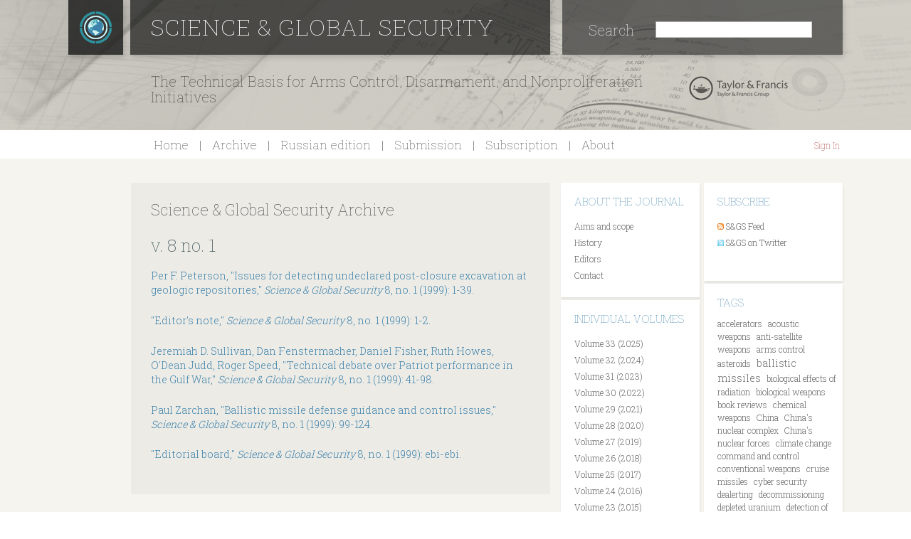

--- FILE ---
content_type: text/html
request_url: https://scienceandglobalsecurity.org/archive/volume_08/v_8_no_1/
body_size: 5936
content:
<!DOCTYPE html PUBLIC "-//W3C//DTD XHTML 1.0 Transitional//EN"
    "http://www.w3.org/TR/xhtml1/DTD/xhtml1-transitional.dtd">
<html xmlns="http://www.w3.org/1999/xhtml" id="sixapart-standard">
<head prefix="og: http://ogp.me/ns#">
    <meta http-equiv="Content-Type" content="text/html; charset=UTF-8" />
    <meta name="generator" content="Movable Type Pro 6.3.6" />
    <meta name="viewport" content="width=1108" />
    <meta property="og:image" content="/pics/sgs_facebook.png" />
    
    <link rel="stylesheet" href="https://scienceandglobalsecurity.org/archive/styles.css" type="text/css" />
    <link rel="start" href="https://scienceandglobalsecurity.org/archive/" title="Home" />
    <link rel="alternate" type="application/atom+xml" title="Recent Entries" href="https://scienceandglobalsecurity.org/archive/atom.xml" />
    <script type="text/javascript" src="https://scienceandglobalsecurity.org/archive/mt.js"></script>
    
    <script type="text/javascript">
    var adminurl = 'https://scienceandglobalsecurity.org/cgi-bin/mt/' + 'mt.cgi';
    var blog_id = '3';
    var page_id = '';
    </script>
    
    <title>Science &amp; Global Security Archive: v. 8 no. 1</title>
</head>

<!-- Global site tag (gtag.js) - Google Analytics -->
<script async src="https://www.googletagmanager.com/gtag/js?id=G-76B30W8W5C"></script>
<script>
  window.dataLayer = window.dataLayer || [];
  function gtag(){dataLayer.push(arguments);}
  gtag('js', new Date());

  gtag('config', 'G-76B30W8W5C');
</script>

<script type="text/javascript">

  var _gaq = _gaq || [];
  _gaq.push(['_setAccount', 'UA-24930702-1']);
  _gaq.push(['_trackPageview']);

  (function() {
    var ga = document.createElement('script'); ga.type = 'text/javascript'; ga.async = true;
    ga.src = ('https:' == document.location.protocol ? 'https://' : 'http://') + 'stats.g.doubleclick.net/dc.js';
    var s = document.getElementsByTagName('script')[0]; s.parentNode.insertBefore(ga, s);
  })();

</script>


<body id="sgs-new-english" class="mt-archive-listing mt-category-archive layout-wtt">
    <div id="container">
        <div id="container-inner">
            <div id="header">
                <div id="header-inner">
                    <div id="header-content">
                    
                        <div id="header-name"><a href="https://scienceandglobalsecurity.org/" accesskey="1">Science &amp; Global Security</a></div>
                        <div id="header-description">The Technical Basis for Arms Control, Disarmament, and Nonproliferation Initiatives</div>
                    
                        <div class="widget-search widget">
    <h3 class="widget-header">Search</h3>
    <div class="widget-content">
        <form method="get" action="https://scienceandglobalsecurity.org/cgi-bin/mt/mt-search.cgi">
            <input type="text" id="search" class="ti" name="search" value="" />

            <input type="hidden" name="IncludeBlogs" value="3" />

            <input type="hidden" name="limit" value="20" />
            <input type="submit" accesskey="4" value="Search" />
        </form>
    </div>
</div>

<a href="https://www.tandfonline.com/journals/gsgs20"><img src="/pics/taylorfrancis.png" id="taylorfrancis-logo" /></a>
                    </div>
                </div>
            </div>
            <div id="main-navigation">
                <div id="main-navigation-inner">
                    <ul>

    <li class="first"><a href="https://scienceandglobalsecurity.org/">Home</a></li>

    

    
    <li class=""><a href="https://scienceandglobalsecurity.org/archive/">Archive</a></li>
    

    
    <li class=""><a href="https://scienceandglobalsecurity.org/ru/">Russian edition</a></li>
    

    
    
    <li class="last"><a href="https://scienceandglobalsecurity.org/submit/">Submission</a></li>
    

    
    
    <li class="last"><a href="https://scienceandglobalsecurity.org/subscribe/">Subscription</a></li>
    

    
    
    <li class=""><a href="https://scienceandglobalsecurity.org/about/">About</a></li>
    


</ul>


                    <div class="widget-sign-in widget">
    <h3 class="widget-header">Sign In</h3>
    <div id="signin-widget-content" class="widget-content"></div>
</div>
<script type="text/javascript">
/* <![CDATA[ */
function mtUpdateSignInWidget(u) {
    var el = document.getElementById('signin-widget-content');
    var content = '';
    if (!el) return;
    if (u) {
        if (u && u.is_authenticated) {
            user = u;
            mtSaveUser();
        } else {
            // user really isn't logged in; so let's do this!
            return mtSignIn();
        }
    } else {
        u = mtGetUser();
    }
    if (u && u.name) {
        var url;
        if (u.is_authenticated) {
            if (u.is_author) {
                url = 'https://scienceandglobalsecurity.org/cgi-bin/mt/mt-comments.cgi?__mode=edit_profile&blog_id=3';
                url += '&static=' + encodeURIComponent( location.href );
            } else {
                url = u.url;
            }
        } else if (u.url) {
            url = u.url;
        } else {
            url = null;
        }
        var content = 'You are signed in as ';
        if (url)
            content += '<a href="' + url + '">' + u.name + '</a>';
        else
            content += u.name;
        content += '.  (<a href="javascript:void(0)" onclick="return mtSignOutOnClick()">sign out</a>)';
    } else if (u && u.is_banned) {
        content = 'You do not have permission to sign in to this blog.';
    } else {
        content = '<a href="javascript:void(0)" onclick="return mtSignInOnClick(\'signin-widget-content\')">Sign In</a>';
    }
    el.innerHTML = content;
}
mtAttachEvent('usersignin', mtUpdateSignInWidget);
mtUpdateSignInWidget();
/* ]]> */
</script>

                </div>
            </div>
        
            <div id="blog-header">
                <div id="blog-header-inner">
                    <div id="blog-header-content">

                        <div id="blog-name"><a href="https://scienceandglobalsecurity.org/archive/" accesskey="1">Science &amp; Global Security Archive</a></div>
                        <div id="blog-description"></div>

                    </div>
                </div>
            </div>

            <div id="content">
                <div id="content-inner">
                    <div id="homepage-image">&nbsp;</div>
                    <div id="alpha">
                        <div id="alpha-inner">



<div id="blog-header-content">
    <h1 id="blog-name"><a href="https://scienceandglobalsecurity.org/archive/" accesskey="1">Science &amp; Global Security Archive</a></h1>
    <div id="blog-description"></div>
</div>

<div class="entry-asset">
<div class="asset-header">
    <h2 class="asset-name entry-title">

    
    v. 8 no. 1
    
    

</h2>
</div>
</div>



<!--
<rdf:RDF xmlns:rdf="http://www.w3.org/1999/02/22-rdf-syntax-ns#"
         xmlns:trackback="http://madskills.com/public/xml/rss/module/trackback/"
         xmlns:dc="http://purl.org/dc/elements/1.1/">
<rdf:Description
    rdf:about="https://scienceandglobalsecurity.org/archive/volume_08/index.html#entry-000267"
    trackback:ping="https://scienceandglobalsecurity.org/cgi-bin/mt/mt-tb.cgi/258"
    dc:title="Issues for detecting undeclared post-closure excavation at geologic repositories"
    dc:identifier="https://scienceandglobalsecurity.org/archive/volume_08/index.html#entry-000267"
    dc:subject="Volume  8 (1999-2000)"
    dc:description="Per F. Peterson, &quot;Issues for detecting undeclared post-closure excavation at geologic repositories,&quot; &lt;i&gt;Science &amp; Global Security&lt;/i&gt; 8, no. 1 (1999): 1-39."
    dc:creator="Admin"
    dc:date="1999-01-01T00:00:10-05:00" />
</rdf:RDF>
-->

<div id="entry-267" class="entry-asset asset hentry">
    <div class="asset-content entry-content">

        <div class="asset-body">
        <a href="https://scienceandglobalsecurity.org/archive/1999/01/issues_for_detecting_undeclare.html" rel="bookmark">Per F. Peterson, "Issues for detecting undeclared post-closure excavation at geologic repositories," <i>Science & Global Security</i> 8, no. 1 (1999): 1-39.</a>
        </div>

<span class=&#039;Z3988&#039; title=&#039;url_ver=Z39.88-2004&amp;ctx_ver=Z39.88-2004&amp;rfr_id=info%3Asid%2Fscienceandglobalsecurity.org&amp;rft_id=http://https%3A%2F%2Fscienceandglobalsecurity.org%2Farchive%2F1999%2F01%2Fissues_for_detecting_undeclare.html&amp;rft_val_fmt=info%3Aofi%2Ffmt%3Akev%3Amtx%3Ajournal&amp;rft.genre=article&amp;rft.atitle=Issues%20for%20detecting%20undeclared%20post-closure%20excavation%20at%20geologic%20repositories&amp;rft.jtitle=Science%20%26%20Global%20Security&amp;rft.volume=8&amp;rft.issue=1&amp;rft.au=Per F. Peterson&amp;rft.date=1999&amp;rft.spage=1&amp;rft.epage=39&amp;rft.issn=0892-9882&#039;></span>

</div>
</div>



<!--
<rdf:RDF xmlns:rdf="http://www.w3.org/1999/02/22-rdf-syntax-ns#"
         xmlns:trackback="http://madskills.com/public/xml/rss/module/trackback/"
         xmlns:dc="http://purl.org/dc/elements/1.1/">
<rdf:Description
    rdf:about="https://scienceandglobalsecurity.org/archive/volume_08/index.html#entry-000275"
    trackback:ping="https://scienceandglobalsecurity.org/cgi-bin/mt/mt-tb.cgi/266"
    dc:title="Editor&apos;s note"
    dc:identifier="https://scienceandglobalsecurity.org/archive/volume_08/index.html#entry-000275"
    dc:subject="Volume  8 (1999-2000)"
    dc:description="&quot;Editor&apos;s note,&quot; &lt;i&gt;Science &amp; Global Security&lt;/i&gt; 8, no. 1 (1999): 1-2."
    dc:creator="Admin"
    dc:date="1999-01-01T00:00:10-05:00" />
</rdf:RDF>
-->

<div id="entry-275" class="entry-asset asset hentry">
    <div class="asset-content entry-content">

        <div class="asset-body">
        <a href="https://scienceandglobalsecurity.org/archive/1999/01/editors_note_38.html" rel="bookmark">"Editor's note," <i>Science & Global Security</i> 8, no. 1 (1999): 1-2.</a>
        </div>

<span class=&#039;Z3988&#039; title=&#039;url_ver=Z39.88-2004&amp;ctx_ver=Z39.88-2004&amp;rfr_id=info%3Asid%2Fscienceandglobalsecurity.org&amp;rft_id=http://https%3A%2F%2Fscienceandglobalsecurity.org%2Farchive%2F1999%2F01%2Feditors_note_38.html&amp;rft_val_fmt=info%3Aofi%2Ffmt%3Akev%3Amtx%3Ajournal&amp;rft.genre=article&amp;rft.atitle=Editor%27s%20note&amp;rft.jtitle=Science%20%26%20Global%20Security&amp;rft.volume=8&amp;rft.issue=1&amp;rft.au=&amp;rft.date=1999&amp;rft.spage=1&amp;rft.epage=2&amp;rft.issn=0892-9882&#039;></span>

</div>
</div>



<!--
<rdf:RDF xmlns:rdf="http://www.w3.org/1999/02/22-rdf-syntax-ns#"
         xmlns:trackback="http://madskills.com/public/xml/rss/module/trackback/"
         xmlns:dc="http://purl.org/dc/elements/1.1/">
<rdf:Description
    rdf:about="https://scienceandglobalsecurity.org/archive/volume_08/index.html#entry-000264"
    trackback:ping="https://scienceandglobalsecurity.org/cgi-bin/mt/mt-tb.cgi/255"
    dc:title="Technical debate over Patriot performance in the Gulf War"
    dc:identifier="https://scienceandglobalsecurity.org/archive/volume_08/index.html#entry-000264"
    dc:subject="Volume  8 (1999-2000)"
    dc:description="Jeremiah D. Sullivan, Dan Fenstermacher, Daniel Fisher, Ruth Howes, O&apos;Dean Judd, Roger Speed, &quot;Technical debate over Patriot performance in the Gulf War,&quot; &lt;i&gt;Science &amp; Global Security&lt;/i&gt; 8, no. 1 (1999): 41-98."
    dc:creator="Admin"
    dc:date="1999-01-01T00:06:50-05:00" />
</rdf:RDF>
-->

<div id="entry-264" class="entry-asset asset hentry">
    <div class="asset-content entry-content">

        <div class="asset-body">
        <a href="https://scienceandglobalsecurity.org/archive/1999/01/technical_debate_over_patriot.html" rel="bookmark">Jeremiah D. Sullivan, Dan Fenstermacher, Daniel Fisher, Ruth Howes, O'Dean Judd, Roger Speed, "Technical debate over Patriot performance in the Gulf War," <i>Science & Global Security</i> 8, no. 1 (1999): 41-98.</a>
        </div>

<span class=&#039;Z3988&#039; title=&#039;url_ver=Z39.88-2004&amp;ctx_ver=Z39.88-2004&amp;rfr_id=info%3Asid%2Fscienceandglobalsecurity.org&amp;rft_id=http://https%3A%2F%2Fscienceandglobalsecurity.org%2Farchive%2F1999%2F01%2Ftechnical_debate_over_patriot.html&amp;rft_val_fmt=info%3Aofi%2Ffmt%3Akev%3Amtx%3Ajournal&amp;rft.genre=article&amp;rft.atitle=Technical%20debate%20over%20Patriot%20performance%20in%20the%20Gulf%20War&amp;rft.jtitle=Science%20%26%20Global%20Security&amp;rft.volume=8&amp;rft.issue=1&amp;rft.au=Jeremiah D. Sullivan&amp;rft.au=Dan Fenstermacher&amp;rft.au=Daniel Fisher&amp;rft.au=Ruth Howes&amp;rft.au=O&#039;Dean Judd&amp;rft.au=Roger Speed&amp;rft.date=1999&amp;rft.spage=41&amp;rft.epage=98&amp;rft.issn=0892-9882&#039;></span>

</div>
</div>



<!--
<rdf:RDF xmlns:rdf="http://www.w3.org/1999/02/22-rdf-syntax-ns#"
         xmlns:trackback="http://madskills.com/public/xml/rss/module/trackback/"
         xmlns:dc="http://purl.org/dc/elements/1.1/">
<rdf:Description
    rdf:about="https://scienceandglobalsecurity.org/archive/volume_08/index.html#entry-000265"
    trackback:ping="https://scienceandglobalsecurity.org/cgi-bin/mt/mt-tb.cgi/256"
    dc:title="Ballistic missile defense guidance and control issues"
    dc:identifier="https://scienceandglobalsecurity.org/archive/volume_08/index.html#entry-000265"
    dc:subject="Volume  8 (1999-2000)"
    dc:description="Paul Zarchan, &quot;Ballistic missile defense guidance and control issues,&quot; &lt;i&gt;Science &amp; Global Security&lt;/i&gt; 8, no. 1 (1999): 99-124."
    dc:creator="Admin"
    dc:date="1999-01-01T00:16:30-05:00" />
</rdf:RDF>
-->

<div id="entry-265" class="entry-asset asset hentry">
    <div class="asset-content entry-content">

        <div class="asset-body">
        <a href="https://scienceandglobalsecurity.org/archive/1999/01/ballistic_missile_defense_guid.html" rel="bookmark">Paul Zarchan, "Ballistic missile defense guidance and control issues," <i>Science & Global Security</i> 8, no. 1 (1999): 99-124.</a>
        </div>

<span class=&#039;Z3988&#039; title=&#039;url_ver=Z39.88-2004&amp;ctx_ver=Z39.88-2004&amp;rfr_id=info%3Asid%2Fscienceandglobalsecurity.org&amp;rft_id=http://https%3A%2F%2Fscienceandglobalsecurity.org%2Farchive%2F1999%2F01%2Fballistic_missile_defense_guid.html&amp;rft_val_fmt=info%3Aofi%2Ffmt%3Akev%3Amtx%3Ajournal&amp;rft.genre=article&amp;rft.atitle=Ballistic%20missile%20defense%20guidance%20and%20control%20issues&amp;rft.jtitle=Science%20%26%20Global%20Security&amp;rft.volume=8&amp;rft.issue=1&amp;rft.au=Paul Zarchan&amp;rft.date=1999&amp;rft.spage=99&amp;rft.epage=124&amp;rft.issn=0892-9882&#039;></span>

</div>
</div>



<!--
<rdf:RDF xmlns:rdf="http://www.w3.org/1999/02/22-rdf-syntax-ns#"
         xmlns:trackback="http://madskills.com/public/xml/rss/module/trackback/"
         xmlns:dc="http://purl.org/dc/elements/1.1/">
<rdf:Description
    rdf:about="https://scienceandglobalsecurity.org/archive/volume_08/index.html#entry-000266"
    trackback:ping="https://scienceandglobalsecurity.org/cgi-bin/mt/mt-tb.cgi/257"
    dc:title="Editorial board"
    dc:identifier="https://scienceandglobalsecurity.org/archive/volume_08/index.html#entry-000266"
    dc:subject="Volume  8 (1999-2000)"
    dc:description="&quot;Editorial board,&quot; &lt;i&gt;Science &amp; Global Security&lt;/i&gt; 8, no. 1 (1999): ebi-ebi."
    dc:creator="Admin"
    dc:date="1999-01-01T23:00:00-05:00" />
</rdf:RDF>
-->

<div id="entry-266" class="entry-asset asset hentry">
    <div class="asset-content entry-content">

        <div class="asset-body">
        <a href="https://scienceandglobalsecurity.org/archive/1999/01/editorial_board_13.html" rel="bookmark">"Editorial board," <i>Science & Global Security</i> 8, no. 1 (1999): ebi-ebi.</a>
        </div>

<span class=&#039;Z3988&#039; title=&#039;url_ver=Z39.88-2004&amp;ctx_ver=Z39.88-2004&amp;rfr_id=info%3Asid%2Fscienceandglobalsecurity.org&amp;rft_id=http://https%3A%2F%2Fscienceandglobalsecurity.org%2Farchive%2F1999%2F01%2Feditorial_board_13.html&amp;rft_val_fmt=info%3Aofi%2Ffmt%3Akev%3Amtx%3Ajournal&amp;rft.genre=article&amp;rft.atitle=Editorial%20board&amp;rft.jtitle=Science%20%26%20Global%20Security&amp;rft.volume=8&amp;rft.issue=1&amp;rft.au=&amp;rft.date=1999&amp;rft.spage=ebi&amp;rft.epage=ebi&amp;rft.issn=0892-9882&#039;></span>

</div>
</div>




</div>
                    </div>
                <div id="gamma">
    <div id="gamma-inner">
        <div class="widget-pages widget">
<h3 class="widget-header"><a href="https://scienceandglobalsecurity.org/about/">About the journal</a></h3>
    <div class="widget-content">
        
            
                <ul>
            
                
                    <li class="page page-841"><a href="https://scienceandglobalsecurity.org/about/aims_and_scope.html">Aims and scope</a></li>
                
            
        
            
                
                    <li class="page page-840"><a href="https://scienceandglobalsecurity.org/about/history.html">History</a></li>
                
            
        
            
                
                    <li class="page page-839"><a href="https://scienceandglobalsecurity.org/about/editors.html">Editors</a></li>
                
            
        
            
                
                    <li class="page page-834"><a href="https://scienceandglobalsecurity.org/about/contact.html">Contact</a></li>
                
            
        
            
                
            
                </ul>
            
        
        
        </ul>
    </div>
</div>







<div class="widget-archive widget-archive-category widget">
    <h3 class="widget-header">Individual volumes</h3>
    <div class="widget-content">
    
    
        <ul>
        
            <li><a href="https://scienceandglobalsecurity.org/archive/volume_33_2025/">Volume 33 (2025)</a>
        </li>
        
        </ul>
        </mt:SubCatIsLast>

    
    
    
        <ul>
        
            <li><a href="https://scienceandglobalsecurity.org/archive/volume_32_2024/">Volume 32 (2024)</a>
        </li>
        
        </ul>
        </mt:SubCatIsLast>

    
    
    
        <ul>
        
            <li><a href="https://scienceandglobalsecurity.org/archive/volume_31_2023/">Volume 31 (2023)</a>
        </li>
        
        </ul>
        </mt:SubCatIsLast>

    
    
    
        <ul>
        
            <li><a href="https://scienceandglobalsecurity.org/archive/volume_30_2022/">Volume 30 (2022)</a>
        </li>
        
        </ul>
        </mt:SubCatIsLast>

    
    
    
        <ul>
        
            <li><a href="https://scienceandglobalsecurity.org/archive/volume_29_2021/">Volume 29 (2021)</a>
        </li>
        
        </ul>
        </mt:SubCatIsLast>

    
    
    
        <ul>
        
            <li><a href="https://scienceandglobalsecurity.org/archive/volume_28_2020/">Volume 28 (2020)</a>
        </li>
        
        </ul>
        </mt:SubCatIsLast>

    
    
    
        <ul>
        
            <li><a href="https://scienceandglobalsecurity.org/archive/volume_27_2019/">Volume 27 (2019)</a>
        </li>
        
        </ul>
        </mt:SubCatIsLast>

    
    
    
        <ul>
        
            <li><a href="https://scienceandglobalsecurity.org/archive/volume_26_2018/">Volume 26 (2018)</a>
        </li>
        
        </ul>
        </mt:SubCatIsLast>

    
    
    
        <ul>
        
            <li><a href="https://scienceandglobalsecurity.org/archive/volume_25_2017/">Volume 25 (2017)</a>
        </li>
        
        </ul>
        </mt:SubCatIsLast>

    
    
    
        <ul>
        
            <li><a href="https://scienceandglobalsecurity.org/archive/volume_24_2016/">Volume 24 (2016)</a>
        </li>
        
        </ul>
        </mt:SubCatIsLast>

    
    
    
        <ul>
        
            <li><a href="https://scienceandglobalsecurity.org/archive/volume_23_2015/">Volume 23 (2015)</a>
        </li>
        
        </ul>
        </mt:SubCatIsLast>

    
    
    
        <ul>
        
            <li><a href="https://scienceandglobalsecurity.org/archive/volume_22/">Volume 22 (2014)</a>
        </li>
        
        </ul>
        </mt:SubCatIsLast>

    
    
    
        <ul>
        
            <li><a href="https://scienceandglobalsecurity.org/archive/volume_21/">Volume 21 (2013)</a>
        </li>
        
        </ul>
        </mt:SubCatIsLast>

    
    
    
        <ul>
        
            <li><a href="https://scienceandglobalsecurity.org/archive/volume_20/">Volume 20 (2012)</a>
        </li>
        
        </ul>
        </mt:SubCatIsLast>

    
    
    
        <ul>
        
            <li><a href="https://scienceandglobalsecurity.org/archive/volume_19/">Volume 19 (2011)</a>
        </li>
        
        </ul>
        </mt:SubCatIsLast>

    
    
    
        <ul>
        
            <li><a href="https://scienceandglobalsecurity.org/archive/volume_18/">Volume 18 (2010)</a>
        </li>
        
        </ul>
        </mt:SubCatIsLast>

    
    
    
        <ul>
        
            <li><a href="https://scienceandglobalsecurity.org/archive/volume_17/">Volume 17 (2009)</a>
        </li>
        
        </ul>
        </mt:SubCatIsLast>

    
    
    
        <ul>
        
            <li><a href="https://scienceandglobalsecurity.org/archive/volume_16/">Volume 16 (2008)</a>
        </li>
        
        </ul>
        </mt:SubCatIsLast>

    
    
    
        <ul>
        
            <li><a href="https://scienceandglobalsecurity.org/archive/volume_15/">Volume 15 (2007)</a>
        </li>
        
        </ul>
        </mt:SubCatIsLast>

    
    
    
        <ul>
        
            <li><a href="https://scienceandglobalsecurity.org/archive/volume_14/">Volume 14 (2006)</a>
        </li>
        
        </ul>
        </mt:SubCatIsLast>

    
    
    
        <ul>
        
            <li><a href="https://scienceandglobalsecurity.org/archive/volume_13/">Volume 13 (2005)</a>
        </li>
        
        </ul>
        </mt:SubCatIsLast>

    
    
    
        <ul>
        
            <li><a href="https://scienceandglobalsecurity.org/archive/volume_12/">Volume 12 (2004)</a>
        </li>
        
        </ul>
        </mt:SubCatIsLast>

    
    
    
        <ul>
        
            <li><a href="https://scienceandglobalsecurity.org/archive/volume_11/">Volume 11 (2003)</a>
        </li>
        
        </ul>
        </mt:SubCatIsLast>

    
    
    
        <ul>
        
            <li><a href="https://scienceandglobalsecurity.org/archive/volume_10/">Volume 10 (2002)</a>
        </li>
        
        </ul>
        </mt:SubCatIsLast>

    
    
    
        <ul>
        
            <li><a href="https://scienceandglobalsecurity.org/archive/volume_09/">Volume  9 (2001)</a>
        </li>
        
        </ul>
        </mt:SubCatIsLast>

    
    
    
        <ul>
        
            <li><a href="https://scienceandglobalsecurity.org/archive/volume_08/">Volume  8 (1999-2000)</a>
        </li>
        
        </ul>
        </mt:SubCatIsLast>

    
    
    
        <ul>
        
            <li><a href="https://scienceandglobalsecurity.org/archive/volume_07/">Volume  7 (1998)</a>
        </li>
        
        </ul>
        </mt:SubCatIsLast>

    
    
    
        <ul>
        
            <li><a href="https://scienceandglobalsecurity.org/archive/volume_06/">Volume  6 (1996-1997)</a>
        </li>
        
        </ul>
        </mt:SubCatIsLast>

    
    
    
        <ul>
        
            <li><a href="https://scienceandglobalsecurity.org/archive/volume_05/">Volume  5 (1994-1996)</a>
        </li>
        
        </ul>
        </mt:SubCatIsLast>

    
    
    
        <ul>
        
            <li><a href="https://scienceandglobalsecurity.org/archive/volume_04/">Volume  4 (1993-1994)</a>
        </li>
        
        </ul>
        </mt:SubCatIsLast>

    
    
    
        <ul>
        
            <li><a href="https://scienceandglobalsecurity.org/archive/volume_03/">Volume  3 (1992-1993)</a>
        </li>
        
        </ul>
        </mt:SubCatIsLast>

    
    
    
        <ul>
        
            <li><a href="https://scienceandglobalsecurity.org/archive/volume_02/">Volume  2 (1990-1991)</a>
        </li>
        
        </ul>
        </mt:SubCatIsLast>

    
    
    
        <ul>
        
            <li><a href="https://scienceandglobalsecurity.org/archive/volume_01/">Volume  1 (1989-1990)</a>
        </li>
        
        </ul>
        </mt:SubCatIsLast>

    
    
    </div>
</div>



    </div>
</div>

<div id="beta">
    <div id="beta-inner">

        <div class="widget-syndication widget">
    <h3 class="widget-header">Subscribe</h3>
     <div class="widget-content">

        <ul>
        <li><img src="https://scienceandglobalsecurity.org/mt-static/images/status_icons/feed.gif" alt="Subscribe to feed" width="9" height="9" /> <a href="http://scienceandglobalsecurity.org/atom.xml">S&GS Feed</a></li>

<li><img src="/icon_twitter_15x15.gif" alt="S&GS on Twitter" width="9" height="9" /> <a href="http://twitter.com/SGSJournal">S&GS on Twitter</a></li>
<li>&nbsp;</li>
        </ul>
    </div>
</div>

<div class="widget-tag-cloud widget">
    <h3 class="widget-header"><a href="https://scienceandglobalsecurity.org/archive/tags.html">Tags</a></h3>
    <div class="widget-content">
        <ul>

            <li class="rank-9"><a href="javascript:void(0)" onclick="location.href='https://scienceandglobalsecurity.org/cgi-bin/mt/mt-search.cgi?IncludeBlogs=3&amp;tag=accelerators&amp;limit=20';return false;" rel="tag" rel="nofollow">accelerators</a></li>



            <li class="rank-10"><a href="javascript:void(0)" onclick="location.href='https://scienceandglobalsecurity.org/cgi-bin/mt/mt-search.cgi?IncludeBlogs=3&amp;tag=acoustic%20weapons&amp;limit=20';return false;" rel="tag" rel="nofollow">acoustic weapons</a></li>



            <li class="rank-7"><a href="javascript:void(0)" onclick="location.href='https://scienceandglobalsecurity.org/cgi-bin/mt/mt-search.cgi?IncludeBlogs=3&amp;tag=anti-satellite%20weapons&amp;limit=20';return false;" rel="tag" rel="nofollow">anti-satellite weapons</a></li>



            <li class="rank-7"><a href="javascript:void(0)" onclick="location.href='https://scienceandglobalsecurity.org/cgi-bin/mt/mt-search.cgi?IncludeBlogs=3&amp;tag=arms%20control&amp;limit=20';return false;" rel="tag" rel="nofollow">arms control</a></li>



            <li class="rank-8"><a href="javascript:void(0)" onclick="location.href='https://scienceandglobalsecurity.org/cgi-bin/mt/mt-search.cgi?IncludeBlogs=3&amp;tag=asteroids&amp;limit=20';return false;" rel="tag" rel="nofollow">asteroids</a></li>



            <li class="rank-4"><a href="javascript:void(0)" onclick="location.href='https://scienceandglobalsecurity.org/cgi-bin/mt/mt-search.cgi?IncludeBlogs=3&amp;tag=ballistic%20missiles&amp;limit=20';return false;" rel="tag" rel="nofollow">ballistic missiles</a></li>



            <li class="rank-5"><a href="javascript:void(0)" onclick="location.href='https://scienceandglobalsecurity.org/cgi-bin/mt/mt-search.cgi?IncludeBlogs=3&amp;tag=biological%20effects%20of%20radiation&amp;limit=20';return false;" rel="tag" rel="nofollow">biological effects of radiation</a></li>



            <li class="rank-8"><a href="javascript:void(0)" onclick="location.href='https://scienceandglobalsecurity.org/cgi-bin/mt/mt-search.cgi?IncludeBlogs=3&amp;tag=biological%20weapons&amp;limit=20';return false;" rel="tag" rel="nofollow">biological weapons</a></li>



            <li class="rank-6"><a href="javascript:void(0)" onclick="location.href='https://scienceandglobalsecurity.org/cgi-bin/mt/mt-search.cgi?IncludeBlogs=3&amp;tag=book%20reviews&amp;limit=20';return false;" rel="tag" rel="nofollow">book reviews</a></li>



            <li class="rank-8"><a href="javascript:void(0)" onclick="location.href='https://scienceandglobalsecurity.org/cgi-bin/mt/mt-search.cgi?IncludeBlogs=3&amp;tag=chemical%20weapons&amp;limit=20';return false;" rel="tag" rel="nofollow">chemical weapons</a></li>



            <li class="rank-5"><a href="javascript:void(0)" onclick="location.href='https://scienceandglobalsecurity.org/cgi-bin/mt/mt-search.cgi?IncludeBlogs=3&amp;tag=China&amp;limit=20';return false;" rel="tag" rel="nofollow">China</a></li>



            <li class="rank-9"><a href="javascript:void(0)" onclick="location.href='https://scienceandglobalsecurity.org/cgi-bin/mt/mt-search.cgi?IncludeBlogs=3&amp;tag=China%27s%20nuclear%20complex&amp;limit=20';return false;" rel="tag" rel="nofollow">China's nuclear complex</a></li>



            <li class="rank-8"><a href="javascript:void(0)" onclick="location.href='https://scienceandglobalsecurity.org/cgi-bin/mt/mt-search.cgi?IncludeBlogs=3&amp;tag=China%27s%20nuclear%20forces&amp;limit=20';return false;" rel="tag" rel="nofollow">China's nuclear forces</a></li>



            <li class="rank-7"><a href="javascript:void(0)" onclick="location.href='https://scienceandglobalsecurity.org/cgi-bin/mt/mt-search.cgi?IncludeBlogs=3&amp;tag=climate%20change&amp;limit=20';return false;" rel="tag" rel="nofollow">climate change</a></li>



            <li class="rank-10"><a href="javascript:void(0)" onclick="location.href='https://scienceandglobalsecurity.org/cgi-bin/mt/mt-search.cgi?IncludeBlogs=3&amp;tag=command%20and%20control&amp;limit=20';return false;" rel="tag" rel="nofollow">command and control</a></li>



            <li class="rank-8"><a href="javascript:void(0)" onclick="location.href='https://scienceandglobalsecurity.org/cgi-bin/mt/mt-search.cgi?IncludeBlogs=3&amp;tag=conventional%20weapons&amp;limit=20';return false;" rel="tag" rel="nofollow">conventional weapons</a></li>



            <li class="rank-7"><a href="javascript:void(0)" onclick="location.href='https://scienceandglobalsecurity.org/cgi-bin/mt/mt-search.cgi?IncludeBlogs=3&amp;tag=cruise%20missiles&amp;limit=20';return false;" rel="tag" rel="nofollow">cruise missiles</a></li>



            <li class="rank-10"><a href="javascript:void(0)" onclick="location.href='https://scienceandglobalsecurity.org/cgi-bin/mt/mt-search.cgi?IncludeBlogs=3&amp;tag=cyber%20security&amp;limit=20';return false;" rel="tag" rel="nofollow">cyber security</a></li>



            <li class="rank-9"><a href="javascript:void(0)" onclick="location.href='https://scienceandglobalsecurity.org/cgi-bin/mt/mt-search.cgi?IncludeBlogs=3&amp;tag=dealerting&amp;limit=20';return false;" rel="tag" rel="nofollow">dealerting</a></li>



            <li class="rank-10"><a href="javascript:void(0)" onclick="location.href='https://scienceandglobalsecurity.org/cgi-bin/mt/mt-search.cgi?IncludeBlogs=3&amp;tag=decommissioning&amp;limit=20';return false;" rel="tag" rel="nofollow">decommissioning</a></li>



            <li class="rank-9"><a href="javascript:void(0)" onclick="location.href='https://scienceandglobalsecurity.org/cgi-bin/mt/mt-search.cgi?IncludeBlogs=3&amp;tag=depleted%20uranium&amp;limit=20';return false;" rel="tag" rel="nofollow">depleted uranium</a></li>



            <li class="rank-5"><a href="javascript:void(0)" onclick="location.href='https://scienceandglobalsecurity.org/cgi-bin/mt/mt-search.cgi?IncludeBlogs=3&amp;tag=detection%20of%20nuclear%20explosions&amp;limit=20';return false;" rel="tag" rel="nofollow">detection of nuclear explosions</a></li>



            <li class="rank-5"><a href="javascript:void(0)" onclick="location.href='https://scienceandglobalsecurity.org/cgi-bin/mt/mt-search.cgi?IncludeBlogs=3&amp;tag=detection%20of%20nuclear%20facilities&amp;limit=20';return false;" rel="tag" rel="nofollow">detection of nuclear facilities</a></li>



            <li class="rank-4"><a href="javascript:void(0)" onclick="location.href='https://scienceandglobalsecurity.org/cgi-bin/mt/mt-search.cgi?IncludeBlogs=3&amp;tag=detection%20of%20nuclear%20materials&amp;limit=20';return false;" rel="tag" rel="nofollow">detection of nuclear materials</a></li>



            <li class="rank-5"><a href="javascript:void(0)" onclick="location.href='https://scienceandglobalsecurity.org/cgi-bin/mt/mt-search.cgi?IncludeBlogs=3&amp;tag=detection%20of%20nuclear%20warheads&amp;limit=20';return false;" rel="tag" rel="nofollow">detection of nuclear warheads</a></li>



            <li class="rank-7"><a href="javascript:void(0)" onclick="location.href='https://scienceandglobalsecurity.org/cgi-bin/mt/mt-search.cgi?IncludeBlogs=3&amp;tag=directed-energy%20weapons&amp;limit=20';return false;" rel="tag" rel="nofollow">directed-energy weapons</a></li>



            <li class="rank-4"><a href="javascript:void(0)" onclick="location.href='https://scienceandglobalsecurity.org/cgi-bin/mt/mt-search.cgi?IncludeBlogs=3&amp;tag=DPRK&amp;limit=20';return false;" rel="tag" rel="nofollow">DPRK</a></li>



            <li class="rank-5"><a href="javascript:void(0)" onclick="location.href='https://scienceandglobalsecurity.org/cgi-bin/mt/mt-search.cgi?IncludeBlogs=3&amp;tag=economics%20of%20nuclear%20power&amp;limit=20';return false;" rel="tag" rel="nofollow">economics of nuclear power</a></li>



            <li class="rank-4"><a href="javascript:void(0)" onclick="location.href='https://scienceandglobalsecurity.org/cgi-bin/mt/mt-search.cgi?IncludeBlogs=3&amp;tag=editorial&amp;limit=20';return false;" rel="tag" rel="nofollow">editorial</a></li>



            <li class="rank-8"><a href="javascript:void(0)" onclick="location.href='https://scienceandglobalsecurity.org/cgi-bin/mt/mt-search.cgi?IncludeBlogs=3&amp;tag=effects%20of%20nuclear%20explosions&amp;limit=20';return false;" rel="tag" rel="nofollow">effects of nuclear explosions</a></li>



            <li class="rank-6"><a href="javascript:void(0)" onclick="location.href='https://scienceandglobalsecurity.org/cgi-bin/mt/mt-search.cgi?IncludeBlogs=3&amp;tag=energy%20policy&amp;limit=20';return false;" rel="tag" rel="nofollow">energy policy</a></li>



            <li class="rank-8"><a href="javascript:void(0)" onclick="location.href='https://scienceandglobalsecurity.org/cgi-bin/mt/mt-search.cgi?IncludeBlogs=3&amp;tag=errata&amp;limit=20';return false;" rel="tag" rel="nofollow">errata</a></li>



            <li class="rank-10"><a href="javascript:void(0)" onclick="location.href='https://scienceandglobalsecurity.org/cgi-bin/mt/mt-search.cgi?IncludeBlogs=3&amp;tag=fallout&amp;limit=20';return false;" rel="tag" rel="nofollow">fallout</a></li>



            <li class="rank-5"><a href="javascript:void(0)" onclick="location.href='https://scienceandglobalsecurity.org/cgi-bin/mt/mt-search.cgi?IncludeBlogs=3&amp;tag=fast%20reactors&amp;limit=20';return false;" rel="tag" rel="nofollow">fast reactors</a></li>



            <li class="rank-9"><a href="javascript:void(0)" onclick="location.href='https://scienceandglobalsecurity.org/cgi-bin/mt/mt-search.cgi?IncludeBlogs=3&amp;tag=fissile%20material%20cutoff&amp;limit=20';return false;" rel="tag" rel="nofollow">fissile material cutoff</a></li>



            <li class="rank-4"><a href="javascript:void(0)" onclick="location.href='https://scienceandglobalsecurity.org/cgi-bin/mt/mt-search.cgi?IncludeBlogs=3&amp;tag=fissile%20material%20disposition&amp;limit=20';return false;" rel="tag" rel="nofollow">fissile material disposition</a></li>



            <li class="rank-3"><a href="javascript:void(0)" onclick="location.href='https://scienceandglobalsecurity.org/cgi-bin/mt/mt-search.cgi?IncludeBlogs=3&amp;tag=fissile%20material%20production&amp;limit=20';return false;" rel="tag" rel="nofollow">fissile material production</a></li>



            <li class="rank-6"><a href="javascript:void(0)" onclick="location.href='https://scienceandglobalsecurity.org/cgi-bin/mt/mt-search.cgi?IncludeBlogs=3&amp;tag=fissile%20material%20stocks&amp;limit=20';return false;" rel="tag" rel="nofollow">fissile material stocks</a></li>



            <li class="rank-8"><a href="javascript:void(0)" onclick="location.href='https://scienceandglobalsecurity.org/cgi-bin/mt/mt-search.cgi?IncludeBlogs=3&amp;tag=France&amp;limit=20';return false;" rel="tag" rel="nofollow">France</a></li>



            <li class="rank-7"><a href="javascript:void(0)" onclick="location.href='https://scienceandglobalsecurity.org/cgi-bin/mt/mt-search.cgi?IncludeBlogs=3&amp;tag=gas%20centrifuges&amp;limit=20';return false;" rel="tag" rel="nofollow">gas centrifuges</a></li>



            <li class="rank-10"><a href="javascript:void(0)" onclick="location.href='https://scienceandglobalsecurity.org/cgi-bin/mt/mt-search.cgi?IncludeBlogs=3&amp;tag=gaseous%20diffusion&amp;limit=20';return false;" rel="tag" rel="nofollow">gaseous diffusion</a></li>



            <li class="rank-8"><a href="javascript:void(0)" onclick="location.href='https://scienceandglobalsecurity.org/cgi-bin/mt/mt-search.cgi?IncludeBlogs=3&amp;tag=geological%20repositories&amp;limit=20';return false;" rel="tag" rel="nofollow">geological repositories</a></li>



            <li class="rank-9"><a href="javascript:void(0)" onclick="location.href='https://scienceandglobalsecurity.org/cgi-bin/mt/mt-search.cgi?IncludeBlogs=3&amp;tag=Germany&amp;limit=20';return false;" rel="tag" rel="nofollow">Germany</a></li>



            <li class="rank-8"><a href="javascript:void(0)" onclick="location.href='https://scienceandglobalsecurity.org/cgi-bin/mt/mt-search.cgi?IncludeBlogs=3&amp;tag=heavy%20water%20reactors&amp;limit=20';return false;" rel="tag" rel="nofollow">heavy water reactors</a></li>



            <li class="rank-7"><a href="javascript:void(0)" onclick="location.href='https://scienceandglobalsecurity.org/cgi-bin/mt/mt-search.cgi?IncludeBlogs=3&amp;tag=HEU%20disposition&amp;limit=20';return false;" rel="tag" rel="nofollow">HEU disposition</a></li>



            <li class="rank-6"><a href="javascript:void(0)" onclick="location.href='https://scienceandglobalsecurity.org/cgi-bin/mt/mt-search.cgi?IncludeBlogs=3&amp;tag=HEU%20minimization&amp;limit=20';return false;" rel="tag" rel="nofollow">HEU minimization</a></li>



            <li class="rank-5"><a href="javascript:void(0)" onclick="location.href='https://scienceandglobalsecurity.org/cgi-bin/mt/mt-search.cgi?IncludeBlogs=3&amp;tag=HEU%20production&amp;limit=20';return false;" rel="tag" rel="nofollow">HEU production</a></li>



            <li class="rank-4"><a href="javascript:void(0)" onclick="location.href='https://scienceandglobalsecurity.org/cgi-bin/mt/mt-search.cgi?IncludeBlogs=3&amp;tag=highly%20enriched%20uranium%20%28HEU%29&amp;limit=20';return false;" rel="tag" rel="nofollow">highly enriched uranium (HEU)</a></li>



            <li class="rank-7"><a href="javascript:void(0)" onclick="location.href='https://scienceandglobalsecurity.org/cgi-bin/mt/mt-search.cgi?IncludeBlogs=3&amp;tag=hypersonic%20weapons&amp;limit=20';return false;" rel="tag" rel="nofollow">hypersonic weapons</a></li>



            <li class="rank-6"><a href="javascript:void(0)" onclick="location.href='https://scienceandglobalsecurity.org/cgi-bin/mt/mt-search.cgi?IncludeBlogs=3&amp;tag=in%20memoriam&amp;limit=20';return false;" rel="tag" rel="nofollow">in memoriam</a></li>



            <li class="rank-5"><a href="javascript:void(0)" onclick="location.href='https://scienceandglobalsecurity.org/cgi-bin/mt/mt-search.cgi?IncludeBlogs=3&amp;tag=India&amp;limit=20';return false;" rel="tag" rel="nofollow">India</a></li>



            <li class="rank-8"><a href="javascript:void(0)" onclick="location.href='https://scienceandglobalsecurity.org/cgi-bin/mt/mt-search.cgi?IncludeBlogs=3&amp;tag=India%27s%20nuclear%20complex&amp;limit=20';return false;" rel="tag" rel="nofollow">India's nuclear complex</a></li>



            <li class="rank-8"><a href="javascript:void(0)" onclick="location.href='https://scienceandglobalsecurity.org/cgi-bin/mt/mt-search.cgi?IncludeBlogs=3&amp;tag=institutions&amp;limit=20';return false;" rel="tag" rel="nofollow">institutions</a></li>



            <li class="rank-9"><a href="javascript:void(0)" onclick="location.href='https://scienceandglobalsecurity.org/cgi-bin/mt/mt-search.cgi?IncludeBlogs=3&amp;tag=Iran&amp;limit=20';return false;" rel="tag" rel="nofollow">Iran</a></li>



            <li class="rank-9"><a href="javascript:void(0)" onclick="location.href='https://scienceandglobalsecurity.org/cgi-bin/mt/mt-search.cgi?IncludeBlogs=3&amp;tag=Israel&amp;limit=20';return false;" rel="tag" rel="nofollow">Israel</a></li>



            <li class="rank-8"><a href="javascript:void(0)" onclick="location.href='https://scienceandglobalsecurity.org/cgi-bin/mt/mt-search.cgi?IncludeBlogs=3&amp;tag=Japan&amp;limit=20';return false;" rel="tag" rel="nofollow">Japan</a></li>



            <li class="rank-10"><a href="javascript:void(0)" onclick="location.href='https://scienceandglobalsecurity.org/cgi-bin/mt/mt-search.cgi?IncludeBlogs=3&amp;tag=laser%20enrichment&amp;limit=20';return false;" rel="tag" rel="nofollow">laser enrichment</a></li>



            <li class="rank-7"><a href="javascript:void(0)" onclick="location.href='https://scienceandglobalsecurity.org/cgi-bin/mt/mt-search.cgi?IncludeBlogs=3&amp;tag=laser%20weapons&amp;limit=20';return false;" rel="tag" rel="nofollow">laser weapons</a></li>



            <li class="rank-6"><a href="javascript:void(0)" onclick="location.href='https://scienceandglobalsecurity.org/cgi-bin/mt/mt-search.cgi?IncludeBlogs=3&amp;tag=lasers&amp;limit=20';return false;" rel="tag" rel="nofollow">lasers</a></li>



            <li class="rank-8"><a href="javascript:void(0)" onclick="location.href='https://scienceandglobalsecurity.org/cgi-bin/mt/mt-search.cgi?IncludeBlogs=3&amp;tag=light%20water%20reactors&amp;limit=20';return false;" rel="tag" rel="nofollow">light water reactors</a></li>



            <li class="rank-4"><a href="javascript:void(0)" onclick="location.href='https://scienceandglobalsecurity.org/cgi-bin/mt/mt-search.cgi?IncludeBlogs=3&amp;tag=missile%20defense&amp;limit=20';return false;" rel="tag" rel="nofollow">missile defense</a></li>



            <li class="rank-7"><a href="javascript:void(0)" onclick="location.href='https://scienceandglobalsecurity.org/cgi-bin/mt/mt-search.cgi?IncludeBlogs=3&amp;tag=missile%20early-warning&amp;limit=20';return false;" rel="tag" rel="nofollow">missile early-warning</a></li>



            <li class="rank-8"><a href="javascript:void(0)" onclick="location.href='https://scienceandglobalsecurity.org/cgi-bin/mt/mt-search.cgi?IncludeBlogs=3&amp;tag=missile%20silos&amp;limit=20';return false;" rel="tag" rel="nofollow">missile silos</a></li>



            <li class="rank-9"><a href="javascript:void(0)" onclick="location.href='https://scienceandglobalsecurity.org/cgi-bin/mt/mt-search.cgi?IncludeBlogs=3&amp;tag=mobile%20missiles&amp;limit=20';return false;" rel="tag" rel="nofollow">mobile missiles</a></li>



            <li class="rank-8"><a href="javascript:void(0)" onclick="location.href='https://scienceandglobalsecurity.org/cgi-bin/mt/mt-search.cgi?IncludeBlogs=3&amp;tag=MOX%20fuel&amp;limit=20';return false;" rel="tag" rel="nofollow">MOX fuel</a></li>



            <li class="rank-7"><a href="javascript:void(0)" onclick="location.href='https://scienceandglobalsecurity.org/cgi-bin/mt/mt-search.cgi?IncludeBlogs=3&amp;tag=naval%20reactors&amp;limit=20';return false;" rel="tag" rel="nofollow">naval reactors</a></li>



            <li class="rank-10"><a href="javascript:void(0)" onclick="location.href='https://scienceandglobalsecurity.org/cgi-bin/mt/mt-search.cgi?IncludeBlogs=3&amp;tag=neutron%20sources&amp;limit=20';return false;" rel="tag" rel="nofollow">neutron sources</a></li>



            <li class="rank-4"><a href="javascript:void(0)" onclick="location.href='https://scienceandglobalsecurity.org/cgi-bin/mt/mt-search.cgi?IncludeBlogs=3&amp;tag=nuclear%20accidents&amp;limit=20';return false;" rel="tag" rel="nofollow">nuclear accidents</a></li>



            <li class="rank-5"><a href="javascript:void(0)" onclick="location.href='https://scienceandglobalsecurity.org/cgi-bin/mt/mt-search.cgi?IncludeBlogs=3&amp;tag=nuclear%20archaeology&amp;limit=20';return false;" rel="tag" rel="nofollow">nuclear archaeology</a></li>



            <li class="rank-6"><a href="javascript:void(0)" onclick="location.href='https://scienceandglobalsecurity.org/cgi-bin/mt/mt-search.cgi?IncludeBlogs=3&amp;tag=nuclear%20disarmament&amp;limit=20';return false;" rel="tag" rel="nofollow">nuclear disarmament</a></li>



            <li class="rank-9"><a href="javascript:void(0)" onclick="location.href='https://scienceandglobalsecurity.org/cgi-bin/mt/mt-search.cgi?IncludeBlogs=3&amp;tag=nuclear%20forensics&amp;limit=20';return false;" rel="tag" rel="nofollow">nuclear forensics</a></li>



            <li class="rank-5"><a href="javascript:void(0)" onclick="location.href='https://scienceandglobalsecurity.org/cgi-bin/mt/mt-search.cgi?IncludeBlogs=3&amp;tag=nuclear%20fuel%20cycle&amp;limit=20';return false;" rel="tag" rel="nofollow">nuclear fuel cycle</a></li>



            <li class="rank-8"><a href="javascript:void(0)" onclick="location.href='https://scienceandglobalsecurity.org/cgi-bin/mt/mt-search.cgi?IncludeBlogs=3&amp;tag=nuclear%20fusion&amp;limit=20';return false;" rel="tag" rel="nofollow">nuclear fusion</a></li>



            <li class="rank-5"><a href="javascript:void(0)" onclick="location.href='https://scienceandglobalsecurity.org/cgi-bin/mt/mt-search.cgi?IncludeBlogs=3&amp;tag=nuclear%20power&amp;limit=20';return false;" rel="tag" rel="nofollow">nuclear power</a></li>



            <li class="rank-4"><a href="javascript:void(0)" onclick="location.href='https://scienceandglobalsecurity.org/cgi-bin/mt/mt-search.cgi?IncludeBlogs=3&amp;tag=nuclear%20proliferation&amp;limit=20';return false;" rel="tag" rel="nofollow">nuclear proliferation</a></li>



            <li class="rank-4"><a href="javascript:void(0)" onclick="location.href='https://scienceandglobalsecurity.org/cgi-bin/mt/mt-search.cgi?IncludeBlogs=3&amp;tag=nuclear%20safety&amp;limit=20';return false;" rel="tag" rel="nofollow">nuclear safety</a></li>



            <li class="rank-5"><a href="javascript:void(0)" onclick="location.href='https://scienceandglobalsecurity.org/cgi-bin/mt/mt-search.cgi?IncludeBlogs=3&amp;tag=nuclear%20security&amp;limit=20';return false;" rel="tag" rel="nofollow">nuclear security</a></li>



            <li class="rank-8"><a href="javascript:void(0)" onclick="location.href='https://scienceandglobalsecurity.org/cgi-bin/mt/mt-search.cgi?IncludeBlogs=3&amp;tag=nuclear%20terrorism&amp;limit=20';return false;" rel="tag" rel="nofollow">nuclear terrorism</a></li>



            <li class="rank-5"><a href="javascript:void(0)" onclick="location.href='https://scienceandglobalsecurity.org/cgi-bin/mt/mt-search.cgi?IncludeBlogs=3&amp;tag=nuclear%20test%20ban&amp;limit=20';return false;" rel="tag" rel="nofollow">nuclear test ban</a></li>



            <li class="rank-4"><a href="javascript:void(0)" onclick="location.href='https://scienceandglobalsecurity.org/cgi-bin/mt/mt-search.cgi?IncludeBlogs=3&amp;tag=nuclear%20tests&amp;limit=20';return false;" rel="tag" rel="nofollow">nuclear tests</a></li>



            <li class="rank-10"><a href="javascript:void(0)" onclick="location.href='https://scienceandglobalsecurity.org/cgi-bin/mt/mt-search.cgi?IncludeBlogs=3&amp;tag=nuclear%20war&amp;limit=20';return false;" rel="tag" rel="nofollow">nuclear war</a></li>



            <li class="rank-6"><a href="javascript:void(0)" onclick="location.href='https://scienceandglobalsecurity.org/cgi-bin/mt/mt-search.cgi?IncludeBlogs=3&amp;tag=nuclear%20warhead%20dismantlement&amp;limit=20';return false;" rel="tag" rel="nofollow">nuclear warhead dismantlement</a></li>



            <li class="rank-9"><a href="javascript:void(0)" onclick="location.href='https://scienceandglobalsecurity.org/cgi-bin/mt/mt-search.cgi?IncludeBlogs=3&amp;tag=nuclear%20warhead%20production&amp;limit=20';return false;" rel="tag" rel="nofollow">nuclear warhead production</a></li>



            <li class="rank-7"><a href="javascript:void(0)" onclick="location.href='https://scienceandglobalsecurity.org/cgi-bin/mt/mt-search.cgi?IncludeBlogs=3&amp;tag=nuclear%20warhead%20safety&amp;limit=20';return false;" rel="tag" rel="nofollow">nuclear warhead safety</a></li>



            <li class="rank-6"><a href="javascript:void(0)" onclick="location.href='https://scienceandglobalsecurity.org/cgi-bin/mt/mt-search.cgi?IncludeBlogs=3&amp;tag=nuclear%20weapon%20design&amp;limit=20';return false;" rel="tag" rel="nofollow">nuclear weapon design</a></li>



            <li class="rank-6"><a href="javascript:void(0)" onclick="location.href='https://scienceandglobalsecurity.org/cgi-bin/mt/mt-search.cgi?IncludeBlogs=3&amp;tag=nuclear%20weapon%20programs&amp;limit=20';return false;" rel="tag" rel="nofollow">nuclear weapon programs</a></li>



            <li class="rank-7"><a href="javascript:void(0)" onclick="location.href='https://scienceandglobalsecurity.org/cgi-bin/mt/mt-search.cgi?IncludeBlogs=3&amp;tag=nuclear%20weapons&amp;limit=20';return false;" rel="tag" rel="nofollow">nuclear weapons</a></li>



            <li class="rank-6"><a href="javascript:void(0)" onclick="location.href='https://scienceandglobalsecurity.org/cgi-bin/mt/mt-search.cgi?IncludeBlogs=3&amp;tag=Pakistan&amp;limit=20';return false;" rel="tag" rel="nofollow">Pakistan</a></li>



            <li class="rank-8"><a href="javascript:void(0)" onclick="location.href='https://scienceandglobalsecurity.org/cgi-bin/mt/mt-search.cgi?IncludeBlogs=3&amp;tag=Pakistan%27s%20nuclear%20complex&amp;limit=20';return false;" rel="tag" rel="nofollow">Pakistan's nuclear complex</a></li>



            <li class="rank-6"><a href="javascript:void(0)" onclick="location.href='https://scienceandglobalsecurity.org/cgi-bin/mt/mt-search.cgi?IncludeBlogs=3&amp;tag=plutonium&amp;limit=20';return false;" rel="tag" rel="nofollow">plutonium</a></li>



            <li class="rank-4"><a href="javascript:void(0)" onclick="location.href='https://scienceandglobalsecurity.org/cgi-bin/mt/mt-search.cgi?IncludeBlogs=3&amp;tag=plutonium%20disposition&amp;limit=20';return false;" rel="tag" rel="nofollow">plutonium disposition</a></li>



            <li class="rank-3"><a href="javascript:void(0)" onclick="location.href='https://scienceandglobalsecurity.org/cgi-bin/mt/mt-search.cgi?IncludeBlogs=3&amp;tag=plutonium%20production&amp;limit=20';return false;" rel="tag" rel="nofollow">plutonium production</a></li>



            <li class="rank-10"><a href="javascript:void(0)" onclick="location.href='https://scienceandglobalsecurity.org/cgi-bin/mt/mt-search.cgi?IncludeBlogs=3&amp;tag=plutonium%20waste&amp;limit=20';return false;" rel="tag" rel="nofollow">plutonium waste</a></li>



            <li class="rank-9"><a href="javascript:void(0)" onclick="location.href='https://scienceandglobalsecurity.org/cgi-bin/mt/mt-search.cgi?IncludeBlogs=3&amp;tag=production%20of%20medical%20isotopes&amp;limit=20';return false;" rel="tag" rel="nofollow">production of medical isotopes</a></li>



            <li class="rank-10"><a href="javascript:void(0)" onclick="location.href='https://scienceandglobalsecurity.org/cgi-bin/mt/mt-search.cgi?IncludeBlogs=3&amp;tag=psychology&amp;limit=20';return false;" rel="tag" rel="nofollow">psychology</a></li>



            <li class="rank-8"><a href="javascript:void(0)" onclick="location.href='https://scienceandglobalsecurity.org/cgi-bin/mt/mt-search.cgi?IncludeBlogs=3&amp;tag=radioactive%20waste&amp;limit=20';return false;" rel="tag" rel="nofollow">radioactive waste</a></li>



            <li class="rank-10"><a href="javascript:void(0)" onclick="location.href='https://scienceandglobalsecurity.org/cgi-bin/mt/mt-search.cgi?IncludeBlogs=3&amp;tag=radiological%20dispersal%20devices&amp;limit=20';return false;" rel="tag" rel="nofollow">radiological dispersal devices</a></li>



            <li class="rank-5"><a href="javascript:void(0)" onclick="location.href='https://scienceandglobalsecurity.org/cgi-bin/mt/mt-search.cgi?IncludeBlogs=3&amp;tag=reactor%20conversion&amp;limit=20';return false;" rel="tag" rel="nofollow">reactor conversion</a></li>



            <li class="rank-8"><a href="javascript:void(0)" onclick="location.href='https://scienceandglobalsecurity.org/cgi-bin/mt/mt-search.cgi?IncludeBlogs=3&amp;tag=reactor-grade%20plutonium&amp;limit=20';return false;" rel="tag" rel="nofollow">reactor-grade plutonium</a></li>



            <li class="rank-9"><a href="javascript:void(0)" onclick="location.href='https://scienceandglobalsecurity.org/cgi-bin/mt/mt-search.cgi?IncludeBlogs=3&amp;tag=remote%20sensing&amp;limit=20';return false;" rel="tag" rel="nofollow">remote sensing</a></li>



            <li class="rank-8"><a href="javascript:void(0)" onclick="location.href='https://scienceandglobalsecurity.org/cgi-bin/mt/mt-search.cgi?IncludeBlogs=3&amp;tag=renewable%20energy&amp;limit=20';return false;" rel="tag" rel="nofollow">renewable energy</a></li>



            <li class="rank-6"><a href="javascript:void(0)" onclick="location.href='https://scienceandglobalsecurity.org/cgi-bin/mt/mt-search.cgi?IncludeBlogs=3&amp;tag=reprocessing&amp;limit=20';return false;" rel="tag" rel="nofollow">reprocessing</a></li>



            <li class="rank-10"><a href="javascript:void(0)" onclick="location.href='https://scienceandglobalsecurity.org/cgi-bin/mt/mt-search.cgi?IncludeBlogs=3&amp;tag=Republic%20of%20Korea&amp;limit=20';return false;" rel="tag" rel="nofollow">Republic of Korea</a></li>



            <li class="rank-6"><a href="javascript:void(0)" onclick="location.href='https://scienceandglobalsecurity.org/cgi-bin/mt/mt-search.cgi?IncludeBlogs=3&amp;tag=research%20reactors&amp;limit=20';return false;" rel="tag" rel="nofollow">research reactors</a></li>



            <li class="rank-10"><a href="javascript:void(0)" onclick="location.href='https://scienceandglobalsecurity.org/cgi-bin/mt/mt-search.cgi?IncludeBlogs=3&amp;tag=risk%20assessment&amp;limit=20';return false;" rel="tag" rel="nofollow">risk assessment</a></li>



            <li class="rank-3"><a href="javascript:void(0)" onclick="location.href='https://scienceandglobalsecurity.org/cgi-bin/mt/mt-search.cgi?IncludeBlogs=3&amp;tag=Russia&amp;limit=20';return false;" rel="tag" rel="nofollow">Russia</a></li>



            <li class="rank-5"><a href="javascript:void(0)" onclick="location.href='https://scienceandglobalsecurity.org/cgi-bin/mt/mt-search.cgi?IncludeBlogs=3&amp;tag=Russia%27s%20nuclear%20complex&amp;limit=20';return false;" rel="tag" rel="nofollow">Russia's nuclear complex</a></li>



            <li class="rank-6"><a href="javascript:void(0)" onclick="location.href='https://scienceandglobalsecurity.org/cgi-bin/mt/mt-search.cgi?IncludeBlogs=3&amp;tag=safeguards&amp;limit=20';return false;" rel="tag" rel="nofollow">safeguards</a></li>



            <li class="rank-7"><a href="javascript:void(0)" onclick="location.href='https://scienceandglobalsecurity.org/cgi-bin/mt/mt-search.cgi?IncludeBlogs=3&amp;tag=satellite%20imagery&amp;limit=20';return false;" rel="tag" rel="nofollow">satellite imagery</a></li>



            <li class="rank-10"><a href="javascript:void(0)" onclick="location.href='https://scienceandglobalsecurity.org/cgi-bin/mt/mt-search.cgi?IncludeBlogs=3&amp;tag=SILEX&amp;limit=20';return false;" rel="tag" rel="nofollow">SILEX</a></li>



            <li class="rank-8"><a href="javascript:void(0)" onclick="location.href='https://scienceandglobalsecurity.org/cgi-bin/mt/mt-search.cgi?IncludeBlogs=3&amp;tag=South%20Africa&amp;limit=20';return false;" rel="tag" rel="nofollow">South Africa</a></li>



            <li class="rank-8"><a href="javascript:void(0)" onclick="location.href='https://scienceandglobalsecurity.org/cgi-bin/mt/mt-search.cgi?IncludeBlogs=3&amp;tag=Soviet%20nuclear%20complex&amp;limit=20';return false;" rel="tag" rel="nofollow">Soviet nuclear complex</a></li>



            <li class="rank-5"><a href="javascript:void(0)" onclick="location.href='https://scienceandglobalsecurity.org/cgi-bin/mt/mt-search.cgi?IncludeBlogs=3&amp;tag=Soviet%20Union&amp;limit=20';return false;" rel="tag" rel="nofollow">Soviet Union</a></li>



            <li class="rank-4"><a href="javascript:void(0)" onclick="location.href='https://scienceandglobalsecurity.org/cgi-bin/mt/mt-search.cgi?IncludeBlogs=3&amp;tag=space&amp;limit=20';return false;" rel="tag" rel="nofollow">space</a></li>



            <li class="rank-8"><a href="javascript:void(0)" onclick="location.href='https://scienceandglobalsecurity.org/cgi-bin/mt/mt-search.cgi?IncludeBlogs=3&amp;tag=space%20debris&amp;limit=20';return false;" rel="tag" rel="nofollow">space debris</a></li>



            <li class="rank-6"><a href="javascript:void(0)" onclick="location.href='https://scienceandglobalsecurity.org/cgi-bin/mt/mt-search.cgi?IncludeBlogs=3&amp;tag=space%20reactors&amp;limit=20';return false;" rel="tag" rel="nofollow">space reactors</a></li>



            <li class="rank-5"><a href="javascript:void(0)" onclick="location.href='https://scienceandglobalsecurity.org/cgi-bin/mt/mt-search.cgi?IncludeBlogs=3&amp;tag=spent%20fuel&amp;limit=20';return false;" rel="tag" rel="nofollow">spent fuel</a></li>



            <li class="rank-6"><a href="javascript:void(0)" onclick="location.href='https://scienceandglobalsecurity.org/cgi-bin/mt/mt-search.cgi?IncludeBlogs=3&amp;tag=strategic%20stability&amp;limit=20';return false;" rel="tag" rel="nofollow">strategic stability</a></li>



            <li class="rank-10"><a href="javascript:void(0)" onclick="location.href='https://scienceandglobalsecurity.org/cgi-bin/mt/mt-search.cgi?IncludeBlogs=3&amp;tag=subcritical%20nuclear%20tests&amp;limit=20';return false;" rel="tag" rel="nofollow">subcritical nuclear tests</a></li>



            <li class="rank-8"><a href="javascript:void(0)" onclick="location.href='https://scienceandglobalsecurity.org/cgi-bin/mt/mt-search.cgi?IncludeBlogs=3&amp;tag=submarines&amp;limit=20';return false;" rel="tag" rel="nofollow">submarines</a></li>



            <li class="rank-6"><a href="javascript:void(0)" onclick="location.href='https://scienceandglobalsecurity.org/cgi-bin/mt/mt-search.cgi?IncludeBlogs=3&amp;tag=survivability&amp;limit=20';return false;" rel="tag" rel="nofollow">survivability</a></li>



            <li class="rank-10"><a href="javascript:void(0)" onclick="location.href='https://scienceandglobalsecurity.org/cgi-bin/mt/mt-search.cgi?IncludeBlogs=3&amp;tag=Sweden&amp;limit=20';return false;" rel="tag" rel="nofollow">Sweden</a></li>



            <li class="rank-10"><a href="javascript:void(0)" onclick="location.href='https://scienceandglobalsecurity.org/cgi-bin/mt/mt-search.cgi?IncludeBlogs=3&amp;tag=tactical%20nuclear%20weapons&amp;limit=20';return false;" rel="tag" rel="nofollow">tactical nuclear weapons</a></li>



            <li class="rank-10"><a href="javascript:void(0)" onclick="location.href='https://scienceandglobalsecurity.org/cgi-bin/mt/mt-search.cgi?IncludeBlogs=3&amp;tag=thermonuclear%20weapons&amp;limit=20';return false;" rel="tag" rel="nofollow">thermonuclear weapons</a></li>



            <li class="rank-8"><a href="javascript:void(0)" onclick="location.href='https://scienceandglobalsecurity.org/cgi-bin/mt/mt-search.cgi?IncludeBlogs=3&amp;tag=thorium%20fuel%20cycle&amp;limit=20';return false;" rel="tag" rel="nofollow">thorium fuel cycle</a></li>



            <li class="rank-10"><a href="javascript:void(0)" onclick="location.href='https://scienceandglobalsecurity.org/cgi-bin/mt/mt-search.cgi?IncludeBlogs=3&amp;tag=transparency&amp;limit=20';return false;" rel="tag" rel="nofollow">transparency</a></li>



            <li class="rank-8"><a href="javascript:void(0)" onclick="location.href='https://scienceandglobalsecurity.org/cgi-bin/mt/mt-search.cgi?IncludeBlogs=3&amp;tag=tritium&amp;limit=20';return false;" rel="tag" rel="nofollow">tritium</a></li>



            <li class="rank-8"><a href="javascript:void(0)" onclick="location.href='https://scienceandglobalsecurity.org/cgi-bin/mt/mt-search.cgi?IncludeBlogs=3&amp;tag=U.S.%20nuclear%20complex&amp;limit=20';return false;" rel="tag" rel="nofollow">U.S. nuclear complex</a></li>



            <li class="rank-10"><a href="javascript:void(0)" onclick="location.href='https://scienceandglobalsecurity.org/cgi-bin/mt/mt-search.cgi?IncludeBlogs=3&amp;tag=U.S.%20nuclear%20forces&amp;limit=20';return false;" rel="tag" rel="nofollow">U.S. nuclear forces</a></li>



            <li class="rank-10"><a href="javascript:void(0)" onclick="location.href='https://scienceandglobalsecurity.org/cgi-bin/mt/mt-search.cgi?IncludeBlogs=3&amp;tag=UAV&amp;limit=20';return false;" rel="tag" rel="nofollow">UAV</a></li>



            <li class="rank-9"><a href="javascript:void(0)" onclick="location.href='https://scienceandglobalsecurity.org/cgi-bin/mt/mt-search.cgi?IncludeBlogs=3&amp;tag=United%20Kingdom&amp;limit=20';return false;" rel="tag" rel="nofollow">United Kingdom</a></li>



            <li class="rank-4"><a href="javascript:void(0)" onclick="location.href='https://scienceandglobalsecurity.org/cgi-bin/mt/mt-search.cgi?IncludeBlogs=3&amp;tag=United%20States&amp;limit=20';return false;" rel="tag" rel="nofollow">United States</a></li>



            <li class="rank-4"><a href="javascript:void(0)" onclick="location.href='https://scienceandglobalsecurity.org/cgi-bin/mt/mt-search.cgi?IncludeBlogs=3&amp;tag=uranium%20enrichment&amp;limit=20';return false;" rel="tag" rel="nofollow">uranium enrichment</a></li>



            <li class="rank-9"><a href="javascript:void(0)" onclick="location.href='https://scienceandglobalsecurity.org/cgi-bin/mt/mt-search.cgi?IncludeBlogs=3&amp;tag=uranium%20milling&amp;limit=20';return false;" rel="tag" rel="nofollow">uranium milling</a></li>



            <li class="rank-9"><a href="javascript:void(0)" onclick="location.href='https://scienceandglobalsecurity.org/cgi-bin/mt/mt-search.cgi?IncludeBlogs=3&amp;tag=uranium%20mining&amp;limit=20';return false;" rel="tag" rel="nofollow">uranium mining</a></li>



            <li class="rank-8"><a href="javascript:void(0)" onclick="location.href='https://scienceandglobalsecurity.org/cgi-bin/mt/mt-search.cgi?IncludeBlogs=3&amp;tag=uranium-233&amp;limit=20';return false;" rel="tag" rel="nofollow">uranium-233</a></li>



            <li class="rank-3"><a href="javascript:void(0)" onclick="location.href='https://scienceandglobalsecurity.org/cgi-bin/mt/mt-search.cgi?IncludeBlogs=3&amp;tag=verification&amp;limit=20';return false;" rel="tag" rel="nofollow">verification</a></li>



            <li class="rank-10"><a href="javascript:void(0)" onclick="location.href='https://scienceandglobalsecurity.org/cgi-bin/mt/mt-search.cgi?IncludeBlogs=3&amp;tag=weapon-grade%20plutonium&amp;limit=20';return false;" rel="tag" rel="nofollow">weapon-grade plutonium</a></li>

        </ul>
    </div>
</div>



    </div>
</div>

                </div>
            </div>
            <div id="footer">
                <div id="footer-inner">
                    <div id="footer-content">
                        <div class="widget-powered widget">
    <div class="widget-content">
        <span>Powered by <a href="http://www.movabletype.com/" rel="generator">Movable Type Pro</a></span>
    </div>
</div>

                        <div class="widget-footer-links widget">
    <h3 class="widget-header">Links</h3>
    <div class="widget-content">
        <ul>
            <li><a href="https://scienceandglobalsecurity.org/archive/">Home</a></li>

        </ul>
    </div>
</div>




                    </div>
                </div>
            </div>
        </div>
    </div>
</body>
</html>





--- FILE ---
content_type: text/css
request_url: https://scienceandglobalsecurity.org/archive/styles.css
body_size: -52
content:
@import url(../styles.css);


--- FILE ---
content_type: text/css
request_url: https://scienceandglobalsecurity.org/styles.css
body_size: 1763
content:
@import url(https://scienceandglobalsecurity.org/mt-static/themes-base/blog.css);
@import url(https://scienceandglobalsecurity.org/mt-static/addons/Commercial.pack/themes/professional-black/screen.css);

@import url('https://fonts.googleapis.com/css?family=Roboto+Slab:400,300,700,100&subset=latin,cyrillic');

img {
    image-rendering: -webkit-optimize-contrast;
}

body{
font-family:'Roboto Slab',serif;
font-weight:100;
}
h1, h2, h3, h4, h5, h6{
font-weight:100;
}
#header{
height:183px;
background-color:#cdcbc2;
background-image:url('/pics/header_default.png');
background-position:top center;
image-rendering: -webkit-optimize-contrast;
}
#header a:hover{
text-decoration:none !important;
}
#header-inner{
width:1088px;
height:100%;
margin:0 auto;
overflow:visible;
}
#header-content{
width:100%;
height:100%;
margin:0;
}
#taylorfrancis-logo{
position:absolute;
top:107px;
right:77px;
}
#header-name{
color:#fff;
font-size:32px;
font-weight:100;
text-transform:uppercase;
letter-spacing:1px;
}
#header-name a{
display:block;
width:570px;
height:71px;
padding-left:116px;
padding-top:16px;
background-image:url('/pics/header_title_bg.png');
color:#fff;
font-size:32px;
font-weight:100;
text-transform:uppercase;
letter-spacing:1px;
}
#header-description{
width:700px;
height:60px;
position:absolute;
top:103px;
left:116px;
font-size:20px;
color:#3f3f3f;
line-height:22px;
}

#header .widget-search{
font-family:'Roboto Slab',serif;
width:405px;
height:88px;
position:absolute;
right:-11px;
left:auto;
top:0;
background-image:url('/pics/header_login_bg.png');
}


#header .widget-sign-in .widget-content {
background:none;
float:none;
padding:0;
display:inline-block;
overflow:visible;
position:absolute;
top:28px;
left:21px;
font-size:18px;
line-height:18px;
color:#fff;
}

#header .widget-sign-in a {
color: #fff;
font-size:18px;
line-height:18px;
text-decoration: none !important;
}

#main-navigation {
height:40px;
background:none;
background-color:#fff;
border-bottom:none;
font-family:'Roboto Slab',serif;
font-size:17px;
line-height:17px;
}
#main-navigation-inner {
width:979px;
height:inherit;
padding-left:100px;
}
#main-navigation ul {
height:inherit;
padding:0;
}
#main-navigation ul li {
height:inherit;
padding-top:0;
}
#main-navigation ul li:before {
content:'|';
}
#main-navigation ul li:first-child:before {
content:'';
}
#main-navigation ul li.last {
border-right:none;
}
#main-navigation ul li a {
border-left:none;
display:inline-block;
padding: 11px 15px 7px 15px;
text-decoration: none;
color:#3f3f3f;
}
#main-navigation ul li.on a {
background:none;
color:#2f929f;
}

.widget-header {
font-weight:100;
}
.widget-search .widget-header {
background:none;
border:none;
color: #fff;
font-family:'Roboto Slab',serif;
font-size:20px;
line-height:20px;
height:auto;
margin-bottom:0;
margin-top:32px;
margin-left:37px;
margin-right:0;
padding:0;
text-transform:none;
float:left;

}

.widget-search .widget-content {
float:left;
margin-bottom:0;
margin-left:30px;
margin-top:30px;
}
.widget-search h3 {
display:inline;
}
.widget-search input[type=submit] {
display:none;
}
.widget-sign-in {
width:300px;
position:absolute;
top:10px;
right:0;
font-size: 12px;
line-height: 12px;
text-align:right;
}
.widget-sign-in .widget-header {
display:none;
}
.widget-sign-in .widget-content {
margin-left: 0;
margin-right: 0;
}
#search {
padding: 3px;
width:212px;
}
#blog-header, #homepage-image {
display:none;
}
#content {
background-color:#f5f4ef;
font-size:14.3px;
line-height:20px;
margin-top:0;
margin-bottom:0;
padding-top:34px;
padding-bottom:68px;
color:#3b5255;
font-weight:300;
}
.layout-wtt #alpha {
width: 589px;
}
#content-inner {
width: 1000px;
padding-left:88px;
padding-right:0;
}
#alpha-inner{

background-color:#ecebe6;
padding-left:28px;
padding-top:28px;
padding-right:28px;
padding-bottom:28px;
}
.asset{


width:auto;

}
h1#page-title, .mt-main-index h1#page-title {
font-size: 20px;
line-height:24px;
margin-bottom: 28px;
color:#515151;

}

#alpha a {
color: #3f83ac;
text-decoration: underline;
}

.layout-wtt #beta, .layout-wtt #gamma {
width: 195px;
overflow:visible;
left:0;
}
.layout-wtt #beta{
margin-left:6px;
}
.layout-wtt #gamma{
margin-left:15px;
}
#beta-inner, #gamma-inner{
overflow:visible;
}
#beta .widget, #gamma .widget {
width:auto;
background-color:#fff;
-moz-box-shadow: 1px 3px 3px rgba(0,0,0,0.07);
-webkit-box-shadow: 1px 3px 3px rgba(0,0,0,0.07);
box-shadow: 1px 3px 3px rgba(0,0,0,0.07);
overflow:visible;
margin-bottom:4px;
}
#beta .widget-header, #gamma .widget-header, #beta .widget-header a, #gamma .widget-header a {
font-family:'Roboto Slab',serif;
background:none;
color:#3f83ac;
font-size:15px;
line-height:18px;
text-transform:uppercase;
font-weight:100;
text-decoration:none !important;
}
#beta .widget-header, #gamma .widget-header{
height:auto;
margin:0;
padding: 17px 12px 0 19px;
}
#beta .widget-content, #gamma .widget-content, #beta .widget-content a, #gamma .widget-content a{
font-size:12px;
line-height:16px;
color:#6a6969;
}
#beta .widget-content .rank-4 a{
font-size:14px;
}
#beta .widget-content .rank-3 a{
font-size:16px;
}
#beta .widget-content .rank-1 a{
font-size:18px;
}
#beta .widget-content .rank-1 a{
font-size:20px;
}
#beta a, #gamma a {
text-decoration: underline;
}
#beta .widget-content, #gamma .widget-content{
margin:0;
padding: 12px 9px 17px 19px;

}
.widget-tag-cloud .widget-content li {
line-height: 22px;
}

.layout-wtt h2.comments-header, .layout-wtt h2.comments-open-header, .layout-wtt h2.trackbacks-header {
background:none;
text-transform:uppercase;
color:#515151;
padding:0;
font-size:14.3px;
font-family:'Roboto Slab',serif;
font-weight:300;
}
h1#page-title.archive-title, h1#page-title.search-results-header, .entry-tags h4, .entry-categories h4  {
font-weight:100;
}
#social-bookmarks{
padding-top:30px;
height:40px;
}
#social-bookmarks .bookmark{
float:left;
width:85px;
}
#social-bookmarks .bookmark-google{
width:69px;
}
#social-bookmarks .bookmark-facebook{
width:112px;
}


/*ppl*/

#beta .widget-content, #gamma .widget-content, #beta .widget-content a, #gamma .widget-content a{
line-height:1.5em;
}

#alpha a, #beta a, #gamma a {
text-decoration: none;
}

#alpha a:hover, #beta a:hover, #gamma a:hover {
text-decoration: underline;
}

#blog-header {
display:none;
}

#blog-header-content {
margin: 0px;
padding-top: 0px;
padding-bottom: 20px;
background-color: #ECEBE6;
}

#blog-name {
padding: 0px;
color: #3f3f3f;
}

#blog-name a {
color: #3f3f3f;
}

#blog-description {
padding: 0px 0px;
color: #3f3f3f;
}

.asset-footer a, .comment-footer a {
font-weight: 100;
} 

#social-bookmarks{
padding-top:0px;
height: 3.4em;
}

.comment,
.trackback {
    margin-bottom: .5em;
    border-bottom: 0px solid #ccc;
    padding-bottom: .5em;
}

.trackbacks {
    margin-bottom: .5em;
    font-weight: 100;
}

.layout-wtt h2.comments-header, .layout-wtt h2.comments-open-header, .layout-wtt h2.trackbacks-header {
font-weight:100;
}

.asset {
    margin-bottom: 0.5em;
}
ul.like-buttons{
float: left;
list-style: none;
margin: 5px 0 20px 0;
padding: 0;
width: 100%;
}

ul.like-buttons li{
    display: block;
    float: left;
    margin-right: 10px;
}
li.twitter-like{
    margin-top: 2px;
}
li.fb-like{
    margin-top: 2px;
}
li.g-plus-one{
    margin-top: 2px;
    width: 56px;
}

.asset-body b {
    font-weight: 300;
}
           


--- FILE ---
content_type: text/css
request_url: https://scienceandglobalsecurity.org/mt-static/addons/Commercial.pack/themes/professional-black/screen.css
body_size: 2625
content:
/*

A Six Apart theme adapted for Movable Type default templates 
name: Professional Black  
designer: Jim Ramsey 
designer_url: http://www.jimramsey.net/ 
layouts: layout-wm

*/


/* Default ---------------------------------------------------------------- */

/* Global */

body {
    font: normal 13px arial, helvetica, hirakakupro-w3, osaka, "ms pgothic", sans-serif;
}


/* Header */

#header {
    
}

#header-inner {
    position: relative;
}

#header-name {
    margin-bottom: 0;
}

#header-description {
    
}

#header a {
    text-decoration: none;
}

#header a:hover {
    text-decoration: underline;
}


/* Bread Crumbs Nav */

#breadcrumbs-content { 
    font-size: 95%;
    line-height: 1.3;
}

#breadcrumbs-content .current { 
    color: #000;
}

/* Blog Header */

#blog-name { 
    margin-bottom: 0;
    padding: 0 20px;
    font-size: 22px;
}

#blog-name a { 
    color: #fff;
}

#blog-description { 
    margin-top: 5px;
    padding: 0 20px;
    color: #fff;
    font-size: 95%;
}


/* Content */

.asset-name {
    
}

.asset-name a {
    text-decoration: none;
}

.asset-name a:hover {
    text-decoration: underline;
}

.asset-content {
    margin: 5px 0;
}

.asset-more-link {
    font-weight: bold;
}

.asset-meta {
    border-top: 1px solid #ccc;
}

.asset-footer a,
.comment-footer a {
    font-weight: normal;
}

.content-nav {
    margin: 5px 0 10px;
}

h1#page-title.archive-title, 
h1#page-title.search-results-header  {
    margin: 0 0 15px;
    border-bottom: 1px dotted #ccc;
    font-weight: bold;
    font-size: 14px;
}

.trackbacks-info,
.trackback-content,
.comment-content,
.comments-open-content,
.comments-closed {
    margin: 5px 0;
}

.widget-header,
.trackbacks-header,
.comments-header,
.comments-open-header,
.archive-header,
.search-form-header,
.search-results-header {
    margin: 0;
    padding: 5px 0;
    font-weight: bold;
}

.search-results-header {
    margin-bottom: .25em;
}

.asset-more-link,
.asset-meta,
.comment-footer,
.trackback-footer,
.typelist-thumbnailed {
    
}


/* Utility */

.widget-header,
.trackbacks-header,
.comments-header,
.comments-open-header,
.archive-header,
.search-form-header,
.search-results-header {
    /* ie win (5, 5.5, 6) bugfix */
    p\osition: relative;
    width: 100%;
    w\idth: auto;
}


/* Global ----------------------------------------------------------------- */

body {
    color: #000;  
    font-family: georgia;   
    background-color: #fff; 
}

a {
    color: #921712;
    text-decoration: none !important;
}

a:hover {
    text-decoration: underline !important;
}


/* Layout ----------------------------------------------------------------- */

#container-inner,
#content {
    background-color: #fff;
}

#header-inner, #content-inner, #footer-inner {
    padding-top: 0;
    padding-bottom: 0;
}

#header-inner, #beta-inner, #gamma-inner {
    padding-right: 0;
    padding-left: 0;
}

#content { 
    margin-top: 25px;  
    margin-bottom: 30px;  
}

#container-inner {
    width: 100%;
    margin-right: 0;
    margin-left: 0;
}

#header-inner,
#main-navigation-inner,
#content-inner,
#footer-inner {
    position: relative;
    width: 940px;
    margin: 0 auto;
}


/* Header ----------------------------------------------------------------- */

#header { 
    background: #000 url(header-bg.gif) repeat-x 0 0;
}

#header a {
    color: #fff;
}

#header-content {
    width: 842px; 
    margin: 30px 20px;
}

#header-name {
    color: #fff; 
    font-size: 30px;
    margin-bottom: 5px;
}

#header-description {
    color: #777;
    font-size: 15px;  
}


/* Navigation ----------------------------------------------------------------- */

#main-navigation {
    background: #eee url(nav-bg.gif) repeat-x 0 0;
    border-bottom: 1px solid #ccc;
    font-family: verdana;
}

#main-navigation-inner {
    position: relative;
}

#main-navigation ul {
    margin: 0;
    padding: 0 0 0 20px;
    list-style: none;
}

#main-navigation ul li {
    float: left;
    padding-top: 2px;
}

#main-navigation ul li a {
    display: block;
    text-decoration: none;
    padding: 7px 15px 7px 16px;
    border-left: 1px solid #ccc;
    line-height: 20px;
}

#main-navigation ul li a:hover {
    text-decoration: underline;
}

#main-navigation ul li.on a {
    color: #000;
    background: #fff url(nav-arrow-on.gif) no-repeat 50% bottom;
}

#main-navigation ul li.last {
    border-right: 1px solid #ccc;
}


/* Search ---------------------------------------------------------------- */

.widget-search {
    float: right;
    width: 300px;
    position: absolute;
    top: 2px;
    right: 0;
    text-align: right;
}

.widget-search h3 {
    display: none;
}

#search {
    border: 1px solid #ccc;
    border-top: 1px solid #aaa;
    border-left: 1px solid #aaa;
    padding: 1px;
}

#search-submit {
    border: 1px solid #75120e;
    border-top: 1px solid #b25c59;
    border-left: 1px solid #b25c59;
    background: #921712;
    color: #fff;
    padding: 0px 5px 1px 5px;
    font-size: 11px;
}


/* Sign In ---------------------------------------------------------------- */

#header .widget-sign-in {
    position: absolute;
    right: 15px;
    top: 5px;
    text-align: center;
    color: #777;
    font-family: verdana;
    font-size: 11px;
    margin: 0;
    padding: 0;
}

#header .widget-sign-in .widget-header {
    display: none;
}

#header .widget-sign-in .widget-content {
    background-color: #000;
    margin: 0;
    padding: 5px 15px 10px 15px;
    float: right;
    overflow: hidden;
}

#header .widget-sign-in a {
    color: #777;
    text-decoration: underline !important;
}
#header .widget-sign-in a:hover {
    color: #fff;
}


/* Breadcrumbs ----------------------------------------------------------------- */

#breadcrumbs-inner { 
    width: 940px;
    margin: 15px auto 0;
}

#breadcrumbs-content { 
    padding: 0 0 0 20px;
}

#breadcrumbs ul, #breadcrumbs li {
    margin: 0;
    display: inline;
    list-style: none;
}

#breadcrumbs li, 
#breadcrumbs li ul { 
    padding: 0;
}

#breadcrumbs ul li a {
    margin-right: 0.75em;
}


/* Blog Header ----------------------------------------------------------------- */

#blog-header-inner { 
    width: 940px;
    margin: 10px auto 0;
}

#blog-header-content { 
    margin: 0 15px 0 20px;
    padding: 15px 0;
    background-color: #333;
    -khtml-border-radius: 3px;
    -webkit-border-radius: 3px;
    border-radius: 3px;    
}


/* Content ---------------------------------------------------------------- */

#content {
    line-height: 1.5;
}

.asset-name,
.asset-name a,
.archive-title {
    
}

.comment-footer,
.comment-footer a,
.trackback-footer {
    
}

.asset-footer {
    font-size: 13px;
    border-top: 1px dotted #ccc;
    padding-top: 15px;
}

.comments-header,
.comments-open-header,
.trackbacks-header,
.archive-header,
.search-form-header,
.search-results-header {
    
}

.asset-name a {
    
}

.entry-asset .asset-name {
    font-size: 24px;
    line-height: 1.3;
    margin-bottom: 12px;
}

.entry-asset .asset-meta {
    color: #777;
    border-top: 1px dotted #ccc;
    border-bottom: 1px dotted #ccc;
    font-size: 12px;
    padding: 6px 0;
    margin-bottom: 12px;
}


.entry-asset .byline {
    float: left;
}
.entry-asset .asset-comments,
.entry-asset .asset-trackbacks {
    float: right;
    margin-left: 10px;
}
.entry-asset .asset-comments a,
.entry-asset .asset-trackbacks a {
    display: block;
    float: left;
    padding-left: 18px;
}
.entry-asset .asset-comments a {
    background: url(icon-comment.gif) no-repeat 2px 50%;
}
.entry-asset .asset-trackbacks a {
    background: url(icon-trackback.gif) no-repeat 0 50%;
}

.archive li {
    margin-bottom: 5px;
}

#group-nav-inner {
    position: relative;
    width: 900px;
    margin: 0 auto;
}

h1#page-title {
    font-size: 24px;
    line-height: 1.3;
}

.mt-main-index h1#page-title {
    font-size: 30px;
    margin-bottom: .5em;
}

#homepage-image {
    width: 905px;
    height: 170px;
    /* photo by Anil Dash */
    background: url(homepage-image.jpg) no-repeat 0 0;
    overflow: hidden;
    text-indent: -9999px;
    margin: 0 0 25px 20px;
}

#alpha .comments .even {
    background-color: #e6f0f5;
    border-right: 1px solid #c0d9e6;
    border-bottom: 1px solid #c0d9e6;
}

#alpha .comments .odd {
    background-color: #f3f3f3;
    border-right: 1px solid #ccc;
    border-bottom: 1px solid #ccc;
}

.comment {
    background: #fff;
    padding: 10px 10px 0;
    margin-bottom: 10px;
}

.comment-header {
    font-weight: bold;
}

h2.comments-header,
h2.comments-open-header,
h2.trackbacks-header {
    height: 20px;
    background: url(header-arrow-wide.gif) no-repeat 0 0;
    font-size: 10px;
    color: #fff;
    font-weight: bold;
    border: none;
    padding: 0 6px 0 20px;
    line-height: 20px;
    font-family: verdana;
    text-transform: uppercase;
    margin-bottom: 10px;
}
.layout-wtt h2.comments-header,
.layout-wtt h2.comments-open-header,
.layout-wtt h2.trackbacks-header {
    background: url(header-arrow-wide520.gif) no-repeat 0 0;
}

#main-navigation .search-options {
    display: none;
}

.widget-recent-comments ul {
    list-style: none;
    margin: 0;
    padding: 0;
}

.widget-recent-comments ul li {
    padding: 0 0 0 18px;
    margin: 0 0 8px 0;
    background: url(icon-comment.gif) no-repeat 0 4px;
}

.widget-recent-entries dl {

}

.widget-recent-entries dl dt {
    font-size: 18px;
}

.widget-recent-entries dl dd {
    margin-bottom: 3px;
}

.widget-recent-entries dl dd.entry-meta {
    margin-bottom: 10px;
    color: #777;
    border-bottom: 1px dotted #ccc;
    padding-bottom: 10px;
}

.widget-recent-assets .item { 
    width: 72px;
    margin: 0 4px 8px;
}

.widget-recent-assets .item img { 
    border: 1px solid #ccc;
}

.userpic {
    float: left;
    position: relative;
    width: 50px;
    height: 50px;
    overflow: hidden;
    margin: 0 10px 0 0;
    padding: 0;
    border: 1px solid #fff;
}

.auth-icon {
    position: absolute;
    bottom: 0;
    left: 0;
}

.comment-header {
    color: #777;
    margin: 0 0 5px 0;
    padding: 0;
    font-weight: normal;
}

.comment-content {
    clear: none;
    margin: 0 0 5px 0;
    padding: 0;
}

.admin-edit-link {
    text-align: center;
    font-family: verdana;
    margin-top: 10px;
}

.admin-edit-link a {
    border: 1px solid #ccc;
    background: #eee;
    padding: 5px 10px;
}


/* Forms ---------------------------------------------------------------- */

input.text, textarea {
    border: 1px solid #ccc;
    border-top: 1px solid #aaa;
    border-left: 1px solid #aaa;
    padding: 1px 2px;
    background-color: #fafafa;
}

.contact-form label {
    display: block;
}

.contact-form input.text {
    font-size: 13px;
}

.contact-form textarea {
    margin-bottom: 15px;
}


/* Widget ----------------------------------------------------------------- */

.widget-header,
.widget-content {
    margin-right: 15px;
    margin-left: 15px;
}

.widget-header {
    height: 20px;
    margin-bottom: 8px;
    background: url(header-arrow-narrow.gif) no-repeat 0 0;
    font-size: 10px;
    color: #fff;
    font-weight: bold;
    border: none;
    padding: 0 6px 0 20px;
    line-height: 20px;
    font-family: verdana;
    text-transform: uppercase;
}

.widget-header a {
    color: #fff;
    font-weight: bold;
}

.widget-header a:hover {
    text-decoration: underline;
}

.layout-wm .widget-header {
    background-image: url(header-arrow-medium.gif);
}

#content .widget-powered .widget-content {
    margin-top: 15px;
    margin-bottom: 15px;
    border: 1px solid #ddd;
    background-color: #f8f8f8;
} 

.widget-content {
    margin-top: 5px;
    margin-bottom: 20px;
}


/* "Powered By" Widget */

.widget-powered .widget-content {
    padding: 10px;
    text-align: center;
}


/* Calendar Widget */

.widget-calendar .widget-content table {
    font-size: 10px;
}


/* Footer Widgets */

#footer .widget,
#footer .widget-content {
    margin: 0;
    padding: 0;
}

#footer .widget-footer-links {
    width: 50%;
}

#footer .widget-powered {
    float: right;
    width: 157px;
    text-align: right;
    clear: none;
}

#footer .widget-powered .widget-content {
    margin: 0;
    padding: 0;
    text-align: left;
}

#footer .widget-powered .widget-content span {
    display: block;
    overflow: hidden;
    text-indent: -9999px;
}

#footer .widget-powered .widget-content span a {
    display: block;
    float: right;
    height: 41px;
    width: 158px;
    overflow: hidden;
    text-indent: -9999px;
    background: url(powered-by-mt-logo.gif) no-repeat 0 0;
}


/* Footer ----------------------------------------------------------------- */

#footer { 
    background: #eee url(nav-bg.gif) repeat-x 0 0;
    color: #777;
}

#footer a {
    color: #921712;
}

#footer .widget-header {
    display: none;
}

#footer-content {
    margin: 20px 15px 20px 20px;
}

#footer-content ul {
    list-style: none;
    margin: 0;
    padding: 12px 0 0 0;
    float: left;
}

#footer-content ul li {
    float: left;
    margin: 0;
    padding: 0;
}


/* Utilities -------------------------------------------------------------- */

#header:after,
#header-inner:after,
#content:after,
#alpha-inner:after,
#beta-inner:after,
#gamma-inner:after,
#main-navigation:after,
.entry-asset .asset-meta:after,
.comment:after,
#footer-content:after,
#footer:after {
    content: " ";
    display: block;
    visibility: hidden;
    clear: both;
    height: 0.1px;
    font-size: 0.1em;
    line-height: 0;
}

#header-inner,
#content-inner,
#footer-inner,
#main-navigation,
.entry-asset .asset-meta,
.comment,
#footer-content,
.asset-body {
    height: 1%;
}


/* Custom Styles ---------------------------------------------------------- */



